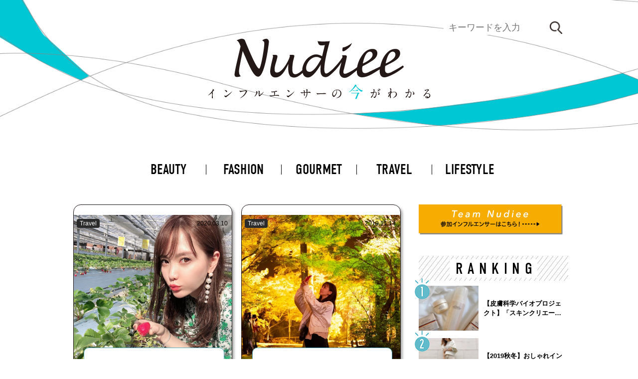

--- FILE ---
content_type: text/html; charset=UTF-8
request_url: https://nudiee.jp/tag/tabippo/
body_size: 17332
content:
<!DOCTYPE html>
<html lang="ja">
<head>
<!-- Global site tag (gtag.js) - Google Analytics -->
<script async src="https://www.googletagmanager.com/gtag/js?id=UA-146925316-1"></script>
<script>
  window.dataLayer = window.dataLayer || [];
  function gtag(){dataLayer.push(arguments);}
  gtag('js', new Date());

  gtag('config', 'UA-146925316-1');
</script>
<!-- End Google Tag Manager -->
<meta charset="UTF-8">
<!--<title>
Nudiee</title>-->
<meta name="viewport" content="width=device-width, initial-scale=1">
<!--	-->
<link rel="stylesheet" href="https://nudiee.jp/wp_nudieefa887e/wp-content/themes/nudiee/css/nudiee.css">
<link rel="stylesheet" href="https://nudiee.jp/wp_nudieefa887e/wp-content/themes/nudiee/css/nudiees.css">
<link rel="stylesheet" href="https://nudiee.jp/wp_nudieefa887e/wp-content/themes/nudiee/css/reset.css">
<link rel="stylesheet" href="https://nudiee.jp/wp_nudieefa887e/wp-content/themes/nudiee/style.css">
<link href="https://use.fontawesome.com/releases/v5.6.1/css/all.css" rel="stylesheet">
<link rel="stylesheet" href="https://use.typekit.net/gbo4ruo.css">
<link href="https://fonts.googleapis.com/css?family=Sawarabi+Gothic" rel="stylesheet">
<meta name='robots' content='index, follow, max-image-preview:large, max-snippet:-1, max-video-preview:-1' />

	<!-- This site is optimized with the Yoast SEO plugin v19.14 - https://yoast.com/wordpress/plugins/seo/ -->
	<title>tabippo アーカイブ | Nudiee</title>
	<link rel="canonical" href="https://nudiee.jp/tag/tabippo/" />
	<meta property="og:locale" content="ja_JP" />
	<meta property="og:type" content="article" />
	<meta property="og:title" content="tabippo アーカイブ | Nudiee" />
	<meta property="og:url" content="https://nudiee.jp/tag/tabippo/" />
	<meta property="og:site_name" content="Nudiee" />
	<meta name="twitter:card" content="summary_large_image" />
	<meta name="twitter:site" content="@Nudiee_official" />
	<script type="application/ld+json" class="yoast-schema-graph">{"@context":"https://schema.org","@graph":[{"@type":"CollectionPage","@id":"https://nudiee.jp/tag/tabippo/","url":"https://nudiee.jp/tag/tabippo/","name":"tabippo アーカイブ | Nudiee","isPartOf":{"@id":"https://nudiee.jp/#website"},"primaryImageOfPage":{"@id":"https://nudiee.jp/tag/tabippo/#primaryimage"},"image":{"@id":"https://nudiee.jp/tag/tabippo/#primaryimage"},"thumbnailUrl":"https://nudiee.jp/wp_nudieefa887e/wp-content/uploads/2020/03/img_1583811295.jpg","breadcrumb":{"@id":"https://nudiee.jp/tag/tabippo/#breadcrumb"},"inLanguage":"ja"},{"@type":"ImageObject","inLanguage":"ja","@id":"https://nudiee.jp/tag/tabippo/#primaryimage","url":"https://nudiee.jp/wp_nudieefa887e/wp-content/uploads/2020/03/img_1583811295.jpg","contentUrl":"https://nudiee.jp/wp_nudieefa887e/wp-content/uploads/2020/03/img_1583811295.jpg","width":1080,"height":1080},{"@type":"BreadcrumbList","@id":"https://nudiee.jp/tag/tabippo/#breadcrumb","itemListElement":[{"@type":"ListItem","position":1,"name":"ホーム","item":"https://nudiee.jp/"},{"@type":"ListItem","position":2,"name":"tabippo"}]},{"@type":"WebSite","@id":"https://nudiee.jp/#website","url":"https://nudiee.jp/","name":"Nudiee","description":"100万フォロワーに浸透する、インフルエンサー発NEWSメディア","potentialAction":[{"@type":"SearchAction","target":{"@type":"EntryPoint","urlTemplate":"https://nudiee.jp/?s={search_term_string}"},"query-input":"required name=search_term_string"}],"inLanguage":"ja"}]}</script>
	<!-- / Yoast SEO plugin. -->


<link rel="alternate" type="application/rss+xml" title="Nudiee &raquo; tabippo タグのフィード" href="https://nudiee.jp/tag/tabippo/feed/" />
<script type="text/javascript">
window._wpemojiSettings = {"baseUrl":"https:\/\/s.w.org\/images\/core\/emoji\/14.0.0\/72x72\/","ext":".png","svgUrl":"https:\/\/s.w.org\/images\/core\/emoji\/14.0.0\/svg\/","svgExt":".svg","source":{"concatemoji":"https:\/\/nudiee.jp\/wp_nudieefa887e\/wp-includes\/js\/wp-emoji-release.min.js?ver=6.2.8"}};
/*! This file is auto-generated */
!function(e,a,t){var n,r,o,i=a.createElement("canvas"),p=i.getContext&&i.getContext("2d");function s(e,t){p.clearRect(0,0,i.width,i.height),p.fillText(e,0,0);e=i.toDataURL();return p.clearRect(0,0,i.width,i.height),p.fillText(t,0,0),e===i.toDataURL()}function c(e){var t=a.createElement("script");t.src=e,t.defer=t.type="text/javascript",a.getElementsByTagName("head")[0].appendChild(t)}for(o=Array("flag","emoji"),t.supports={everything:!0,everythingExceptFlag:!0},r=0;r<o.length;r++)t.supports[o[r]]=function(e){if(p&&p.fillText)switch(p.textBaseline="top",p.font="600 32px Arial",e){case"flag":return s("\ud83c\udff3\ufe0f\u200d\u26a7\ufe0f","\ud83c\udff3\ufe0f\u200b\u26a7\ufe0f")?!1:!s("\ud83c\uddfa\ud83c\uddf3","\ud83c\uddfa\u200b\ud83c\uddf3")&&!s("\ud83c\udff4\udb40\udc67\udb40\udc62\udb40\udc65\udb40\udc6e\udb40\udc67\udb40\udc7f","\ud83c\udff4\u200b\udb40\udc67\u200b\udb40\udc62\u200b\udb40\udc65\u200b\udb40\udc6e\u200b\udb40\udc67\u200b\udb40\udc7f");case"emoji":return!s("\ud83e\udef1\ud83c\udffb\u200d\ud83e\udef2\ud83c\udfff","\ud83e\udef1\ud83c\udffb\u200b\ud83e\udef2\ud83c\udfff")}return!1}(o[r]),t.supports.everything=t.supports.everything&&t.supports[o[r]],"flag"!==o[r]&&(t.supports.everythingExceptFlag=t.supports.everythingExceptFlag&&t.supports[o[r]]);t.supports.everythingExceptFlag=t.supports.everythingExceptFlag&&!t.supports.flag,t.DOMReady=!1,t.readyCallback=function(){t.DOMReady=!0},t.supports.everything||(n=function(){t.readyCallback()},a.addEventListener?(a.addEventListener("DOMContentLoaded",n,!1),e.addEventListener("load",n,!1)):(e.attachEvent("onload",n),a.attachEvent("onreadystatechange",function(){"complete"===a.readyState&&t.readyCallback()})),(e=t.source||{}).concatemoji?c(e.concatemoji):e.wpemoji&&e.twemoji&&(c(e.twemoji),c(e.wpemoji)))}(window,document,window._wpemojiSettings);
</script>
<style type="text/css">
img.wp-smiley,
img.emoji {
	display: inline !important;
	border: none !important;
	box-shadow: none !important;
	height: 1em !important;
	width: 1em !important;
	margin: 0 0.07em !important;
	vertical-align: -0.1em !important;
	background: none !important;
	padding: 0 !important;
}
</style>
	<link rel='stylesheet' id='wp-block-library-css' href='https://nudiee.jp/wp_nudieefa887e/wp-includes/css/dist/block-library/style.min.css?ver=6.2.8' type='text/css' media='all' />
<link rel='stylesheet' id='classic-theme-styles-css' href='https://nudiee.jp/wp_nudieefa887e/wp-includes/css/classic-themes.min.css?ver=6.2.8' type='text/css' media='all' />
<style id='global-styles-inline-css' type='text/css'>
body{--wp--preset--color--black: #000000;--wp--preset--color--cyan-bluish-gray: #abb8c3;--wp--preset--color--white: #ffffff;--wp--preset--color--pale-pink: #f78da7;--wp--preset--color--vivid-red: #cf2e2e;--wp--preset--color--luminous-vivid-orange: #ff6900;--wp--preset--color--luminous-vivid-amber: #fcb900;--wp--preset--color--light-green-cyan: #7bdcb5;--wp--preset--color--vivid-green-cyan: #00d084;--wp--preset--color--pale-cyan-blue: #8ed1fc;--wp--preset--color--vivid-cyan-blue: #0693e3;--wp--preset--color--vivid-purple: #9b51e0;--wp--preset--gradient--vivid-cyan-blue-to-vivid-purple: linear-gradient(135deg,rgba(6,147,227,1) 0%,rgb(155,81,224) 100%);--wp--preset--gradient--light-green-cyan-to-vivid-green-cyan: linear-gradient(135deg,rgb(122,220,180) 0%,rgb(0,208,130) 100%);--wp--preset--gradient--luminous-vivid-amber-to-luminous-vivid-orange: linear-gradient(135deg,rgba(252,185,0,1) 0%,rgba(255,105,0,1) 100%);--wp--preset--gradient--luminous-vivid-orange-to-vivid-red: linear-gradient(135deg,rgba(255,105,0,1) 0%,rgb(207,46,46) 100%);--wp--preset--gradient--very-light-gray-to-cyan-bluish-gray: linear-gradient(135deg,rgb(238,238,238) 0%,rgb(169,184,195) 100%);--wp--preset--gradient--cool-to-warm-spectrum: linear-gradient(135deg,rgb(74,234,220) 0%,rgb(151,120,209) 20%,rgb(207,42,186) 40%,rgb(238,44,130) 60%,rgb(251,105,98) 80%,rgb(254,248,76) 100%);--wp--preset--gradient--blush-light-purple: linear-gradient(135deg,rgb(255,206,236) 0%,rgb(152,150,240) 100%);--wp--preset--gradient--blush-bordeaux: linear-gradient(135deg,rgb(254,205,165) 0%,rgb(254,45,45) 50%,rgb(107,0,62) 100%);--wp--preset--gradient--luminous-dusk: linear-gradient(135deg,rgb(255,203,112) 0%,rgb(199,81,192) 50%,rgb(65,88,208) 100%);--wp--preset--gradient--pale-ocean: linear-gradient(135deg,rgb(255,245,203) 0%,rgb(182,227,212) 50%,rgb(51,167,181) 100%);--wp--preset--gradient--electric-grass: linear-gradient(135deg,rgb(202,248,128) 0%,rgb(113,206,126) 100%);--wp--preset--gradient--midnight: linear-gradient(135deg,rgb(2,3,129) 0%,rgb(40,116,252) 100%);--wp--preset--duotone--dark-grayscale: url('#wp-duotone-dark-grayscale');--wp--preset--duotone--grayscale: url('#wp-duotone-grayscale');--wp--preset--duotone--purple-yellow: url('#wp-duotone-purple-yellow');--wp--preset--duotone--blue-red: url('#wp-duotone-blue-red');--wp--preset--duotone--midnight: url('#wp-duotone-midnight');--wp--preset--duotone--magenta-yellow: url('#wp-duotone-magenta-yellow');--wp--preset--duotone--purple-green: url('#wp-duotone-purple-green');--wp--preset--duotone--blue-orange: url('#wp-duotone-blue-orange');--wp--preset--font-size--small: 13px;--wp--preset--font-size--medium: 20px;--wp--preset--font-size--large: 36px;--wp--preset--font-size--x-large: 42px;--wp--preset--spacing--20: 0.44rem;--wp--preset--spacing--30: 0.67rem;--wp--preset--spacing--40: 1rem;--wp--preset--spacing--50: 1.5rem;--wp--preset--spacing--60: 2.25rem;--wp--preset--spacing--70: 3.38rem;--wp--preset--spacing--80: 5.06rem;--wp--preset--shadow--natural: 6px 6px 9px rgba(0, 0, 0, 0.2);--wp--preset--shadow--deep: 12px 12px 50px rgba(0, 0, 0, 0.4);--wp--preset--shadow--sharp: 6px 6px 0px rgba(0, 0, 0, 0.2);--wp--preset--shadow--outlined: 6px 6px 0px -3px rgba(255, 255, 255, 1), 6px 6px rgba(0, 0, 0, 1);--wp--preset--shadow--crisp: 6px 6px 0px rgba(0, 0, 0, 1);}:where(.is-layout-flex){gap: 0.5em;}body .is-layout-flow > .alignleft{float: left;margin-inline-start: 0;margin-inline-end: 2em;}body .is-layout-flow > .alignright{float: right;margin-inline-start: 2em;margin-inline-end: 0;}body .is-layout-flow > .aligncenter{margin-left: auto !important;margin-right: auto !important;}body .is-layout-constrained > .alignleft{float: left;margin-inline-start: 0;margin-inline-end: 2em;}body .is-layout-constrained > .alignright{float: right;margin-inline-start: 2em;margin-inline-end: 0;}body .is-layout-constrained > .aligncenter{margin-left: auto !important;margin-right: auto !important;}body .is-layout-constrained > :where(:not(.alignleft):not(.alignright):not(.alignfull)){max-width: var(--wp--style--global--content-size);margin-left: auto !important;margin-right: auto !important;}body .is-layout-constrained > .alignwide{max-width: var(--wp--style--global--wide-size);}body .is-layout-flex{display: flex;}body .is-layout-flex{flex-wrap: wrap;align-items: center;}body .is-layout-flex > *{margin: 0;}:where(.wp-block-columns.is-layout-flex){gap: 2em;}.has-black-color{color: var(--wp--preset--color--black) !important;}.has-cyan-bluish-gray-color{color: var(--wp--preset--color--cyan-bluish-gray) !important;}.has-white-color{color: var(--wp--preset--color--white) !important;}.has-pale-pink-color{color: var(--wp--preset--color--pale-pink) !important;}.has-vivid-red-color{color: var(--wp--preset--color--vivid-red) !important;}.has-luminous-vivid-orange-color{color: var(--wp--preset--color--luminous-vivid-orange) !important;}.has-luminous-vivid-amber-color{color: var(--wp--preset--color--luminous-vivid-amber) !important;}.has-light-green-cyan-color{color: var(--wp--preset--color--light-green-cyan) !important;}.has-vivid-green-cyan-color{color: var(--wp--preset--color--vivid-green-cyan) !important;}.has-pale-cyan-blue-color{color: var(--wp--preset--color--pale-cyan-blue) !important;}.has-vivid-cyan-blue-color{color: var(--wp--preset--color--vivid-cyan-blue) !important;}.has-vivid-purple-color{color: var(--wp--preset--color--vivid-purple) !important;}.has-black-background-color{background-color: var(--wp--preset--color--black) !important;}.has-cyan-bluish-gray-background-color{background-color: var(--wp--preset--color--cyan-bluish-gray) !important;}.has-white-background-color{background-color: var(--wp--preset--color--white) !important;}.has-pale-pink-background-color{background-color: var(--wp--preset--color--pale-pink) !important;}.has-vivid-red-background-color{background-color: var(--wp--preset--color--vivid-red) !important;}.has-luminous-vivid-orange-background-color{background-color: var(--wp--preset--color--luminous-vivid-orange) !important;}.has-luminous-vivid-amber-background-color{background-color: var(--wp--preset--color--luminous-vivid-amber) !important;}.has-light-green-cyan-background-color{background-color: var(--wp--preset--color--light-green-cyan) !important;}.has-vivid-green-cyan-background-color{background-color: var(--wp--preset--color--vivid-green-cyan) !important;}.has-pale-cyan-blue-background-color{background-color: var(--wp--preset--color--pale-cyan-blue) !important;}.has-vivid-cyan-blue-background-color{background-color: var(--wp--preset--color--vivid-cyan-blue) !important;}.has-vivid-purple-background-color{background-color: var(--wp--preset--color--vivid-purple) !important;}.has-black-border-color{border-color: var(--wp--preset--color--black) !important;}.has-cyan-bluish-gray-border-color{border-color: var(--wp--preset--color--cyan-bluish-gray) !important;}.has-white-border-color{border-color: var(--wp--preset--color--white) !important;}.has-pale-pink-border-color{border-color: var(--wp--preset--color--pale-pink) !important;}.has-vivid-red-border-color{border-color: var(--wp--preset--color--vivid-red) !important;}.has-luminous-vivid-orange-border-color{border-color: var(--wp--preset--color--luminous-vivid-orange) !important;}.has-luminous-vivid-amber-border-color{border-color: var(--wp--preset--color--luminous-vivid-amber) !important;}.has-light-green-cyan-border-color{border-color: var(--wp--preset--color--light-green-cyan) !important;}.has-vivid-green-cyan-border-color{border-color: var(--wp--preset--color--vivid-green-cyan) !important;}.has-pale-cyan-blue-border-color{border-color: var(--wp--preset--color--pale-cyan-blue) !important;}.has-vivid-cyan-blue-border-color{border-color: var(--wp--preset--color--vivid-cyan-blue) !important;}.has-vivid-purple-border-color{border-color: var(--wp--preset--color--vivid-purple) !important;}.has-vivid-cyan-blue-to-vivid-purple-gradient-background{background: var(--wp--preset--gradient--vivid-cyan-blue-to-vivid-purple) !important;}.has-light-green-cyan-to-vivid-green-cyan-gradient-background{background: var(--wp--preset--gradient--light-green-cyan-to-vivid-green-cyan) !important;}.has-luminous-vivid-amber-to-luminous-vivid-orange-gradient-background{background: var(--wp--preset--gradient--luminous-vivid-amber-to-luminous-vivid-orange) !important;}.has-luminous-vivid-orange-to-vivid-red-gradient-background{background: var(--wp--preset--gradient--luminous-vivid-orange-to-vivid-red) !important;}.has-very-light-gray-to-cyan-bluish-gray-gradient-background{background: var(--wp--preset--gradient--very-light-gray-to-cyan-bluish-gray) !important;}.has-cool-to-warm-spectrum-gradient-background{background: var(--wp--preset--gradient--cool-to-warm-spectrum) !important;}.has-blush-light-purple-gradient-background{background: var(--wp--preset--gradient--blush-light-purple) !important;}.has-blush-bordeaux-gradient-background{background: var(--wp--preset--gradient--blush-bordeaux) !important;}.has-luminous-dusk-gradient-background{background: var(--wp--preset--gradient--luminous-dusk) !important;}.has-pale-ocean-gradient-background{background: var(--wp--preset--gradient--pale-ocean) !important;}.has-electric-grass-gradient-background{background: var(--wp--preset--gradient--electric-grass) !important;}.has-midnight-gradient-background{background: var(--wp--preset--gradient--midnight) !important;}.has-small-font-size{font-size: var(--wp--preset--font-size--small) !important;}.has-medium-font-size{font-size: var(--wp--preset--font-size--medium) !important;}.has-large-font-size{font-size: var(--wp--preset--font-size--large) !important;}.has-x-large-font-size{font-size: var(--wp--preset--font-size--x-large) !important;}
.wp-block-navigation a:where(:not(.wp-element-button)){color: inherit;}
:where(.wp-block-columns.is-layout-flex){gap: 2em;}
.wp-block-pullquote{font-size: 1.5em;line-height: 1.6;}
</style>
<link rel='stylesheet' id='contact-form-7-css' href='https://nudiee.jp/wp_nudieefa887e/wp-content/plugins/contact-form-7/includes/css/styles.css?ver=5.8.5' type='text/css' media='all' />
<link rel="https://api.w.org/" href="https://nudiee.jp/wp-json/" /><link rel="alternate" type="application/json" href="https://nudiee.jp/wp-json/wp/v2/tags/1982" /><link rel="EditURI" type="application/rsd+xml" title="RSD" href="https://nudiee.jp/wp_nudieefa887e/xmlrpc.php?rsd" />
<link rel="wlwmanifest" type="application/wlwmanifest+xml" href="https://nudiee.jp/wp_nudieefa887e/wp-includes/wlwmanifest.xml" />
<meta name="generator" content="WordPress 6.2.8" />
<link rel="icon" href="https://nudiee.jp/wp_nudieefa887e/wp-content/uploads/2019/09/cropped-logo_BLUE-32x32.png" sizes="32x32" />
<link rel="icon" href="https://nudiee.jp/wp_nudieefa887e/wp-content/uploads/2019/09/cropped-logo_BLUE-192x192.png" sizes="192x192" />
<link rel="apple-touch-icon" href="https://nudiee.jp/wp_nudieefa887e/wp-content/uploads/2019/09/cropped-logo_BLUE-180x180.png" />
<meta name="msapplication-TileImage" content="https://nudiee.jp/wp_nudieefa887e/wp-content/uploads/2019/09/cropped-logo_BLUE-270x270.png" />
		<style type="text/css" id="wp-custom-css">
			 a.detailUrl{
   display:block;
   padding:20px;
   margin:0 auto;
   color:#000000;/* 文字色 */
   text-align:center;
   font-size:20px;
   font-weight: bold;
   border-radius: 0px;   
   text-decoration: none;
   width: auto;
   border: 3px solid #e6b422;/*枠*/
}
/* マウスオーバー時 */
a.detailUrl:hover{
   color:#ffffff!important;
   background: #e6b422;/* 反転背景色 */
}


.cmn_article_cnt .box11{
    padding: 0.5em 1em;
    margin: 2em 0;
    color: #5d627b;
    background: white;
    border-top: solid 5px #5d627b;
    box-shadow: 0 3px 5px rgba(0, 0, 0, 0.22);
word-break: break-all;
}
.cmn_article_cnt .box11 p {
    margin: 0; 
    padding: 0;
word-break: break-all;
}

.google-auto-placed {
    margin-top: 1em!important;
    margin-bottom: 1em!important;
}		</style>
		</head>
<body>
<!-- >>> analytics >>> -->
<script>
  (function(i,s,o,g,r,a,m){i['GoogleAnalyticsObject']=r;i[r]=i[r]||function(){
  (i[r].q=i[r].q||[]).push(arguments)},i[r].l=1*new Date();a=s.createElement(o),
  m=s.getElementsByTagName(o)[0];a.async=1;a.src=g;m.parentNode.insertBefore(a,m)
  })(window,document,'script','https://www.google-analytics.com/analytics.js','ga');

  ga('create', 'UA-105182876-1', 'auto');
  ga('send', 'pageview');

</script><!-- <<< analytics <<< --> 
<!-- >>> header >>> -->
<header id="header">
	<div class="header_inr">
		<h1><a href="https://nudiee.jp/" class="header_logo">
			<svg xmlns="http://www.w3.org/2000/svg" viewBox="0 0 173 49">
<g>
	<path class="st0" d="M76.967,19.586c-0.161,0.403-0.288,0.802-0.366,1.189c-0.054,0.266-0.088,0.527-0.103,0.78
		c0.015-0.253,0.05-0.513,0.103-0.779C76.679,20.388,76.806,19.989,76.967,19.586z"/>
	<path class="st0" d="M87.83,16.238L87.83,16.238c-0.021,0.031-0.061,0.09-0.119,0.175C87.769,16.328,87.809,16.268,87.83,16.238z"
		/>
	<path class="st0" d="M76.859,23.57c-0.207-0.416-0.32-0.902-0.353-1.429C76.538,22.668,76.652,23.155,76.859,23.57
		c0.28,0.562,0.721,0.895,1.299,1.066C77.579,24.465,77.139,24.132,76.859,23.57z"/>
	<path class="st1" d="M105.207,10.754c0.698,0,2.031-0.824,4.005-2.473c1.3-1.08,2.207-2.42,2.718-4.023
		c-0.824,0.779-1.965,1.543-3.422,2.293c-1.457,0.749-2.575,1.141-3.353,1.177l-0.244-0.019c-0.267,0.65-0.401,1.38-0.401,2.193
		C104.51,10.47,104.742,10.754,105.207,10.754z"/>
	<path class="st1" d="M110.504,26.596c-3.815,1.954-6.465,3.015-4.553-2.797c0.377-1.529,2.029-8.427,2.029-8.894
		c0-0.751-0.485-1.126-1.456-1.126l-2.257,0.016c0.205,0.381,0.31,0.736,0.31,1.062c0,0.163-0.039,0.44-0.117,0.831l-0.014-0.041
		c-1.624,2.684-4.472,5.964-6.908,8.418c-2.438,2.454-4.133,3.546-5.141,3.825c-5.23,1.444,2.483-25.064,2.483-25.064
		c-0.782,0.369-8.67,0.535-9.455,0c0.273,1.249,0.631,2.257,1.08,2.712c0.447,0.455,1.15,0.683,2.109,0.683
		c0.633,0,1.429-0.099,2.389-0.296l-2.091,8.644c-1.92-1.036-3.436-1.507-5.212-1.388c-2.709,0.18-6.179,2.513-7.912,5.325
		c-1.719,2.794-2.223,5.109-2.2,6.895c0.002,0.2,0.016,0.388,0.03,0.575c-0.014-0.187-0.028-0.375-0.03-0.575
		c-2.188,2.099-3.96,3.018-5.311,3.063c-2.437,0.08-2.346-2.547-2.346-4.941c0-1.567,0.5-4.713,0.5-4.713
		c0.066-0.316,0.891-3.57,0.939-3.749l0.017-0.031c0.087-0.273,0.13-0.479,0.13-0.621c0-0.223-0.07-0.404-0.209-0.542
		c-0.225-0.23-0.637-0.345-1.237-0.345c-0.621,0-2.201-0.019-2.233,0.046c0.131,0.218,0.156,0.765,0.156,0.982
		c0,1.557-5.645,13.353-10.365,12.627c-2.957-0.37-0.319-7.815-0.123-8.479c0.633-2.22,0.95-3.564,0.95-4.032
		c0-0.377-0.123-0.659-0.368-0.847c-0.243-0.189-0.608-0.284-1.096-0.284l-2.258,0.016c0.208,0.381,0.311,0.736,0.311,1.062
		c0,0.327-0.158,1.111-0.475,2.354c-1.155,4.598-1.733,7.758-1.733,9.481c0,1.34,0.37,2.43,1.112,3.269
		c0.186,0.21,0.385,0.394,0.599,0.551c0.642,0.475,1.409,0.713,2.303,0.713c1.473,0,3.216-0.46,5.069-2.401
		c1.852-1.939,3.448-4.967,4.95-8.069c-0.086,1.222-0.129,2.239-0.129,3.052c0,2.913,0.443,5.18,1.493,6.353
		c0,0-0.031,0.092,0.577,0.496c0.611,0.404,1.547,0.647,2.543,0.647c1.951,0,4.119-1.42,6.524-3.579
		c0.035,0.123,0.069,0.248,0.106,0.361c0.25,0.753,0.56,1.286,0.759,1.582c0.686,1.019,2.056,1.588,3.222,1.587
		c3.753-0.003,8.179-6.971,9.88-10.037c-0.043,0.363-0.194,3.213-0.194,4.675c0,3.534,1.708,5.111,3.911,5.111
		c1.734,0,3.233-1.207,6.138-4.011c2.368-2.282,4.409-4.819,6.136-7.6c-0.499,2.127-1.253,5.163-1.253,5.163
		c-0.232,1.138-0.347,1.969-0.347,2.491c0,1.381,0.396,2.497,1.192,3.344c0.795,0.847,1.846,1.239,3.144,1.153
		c3.644-0.243,8.113-5.848,12.677-8.147c0.962-0.484,2.235-2.625,1.162-2.528c-2.123,0.191-4.027,0.952-3.768,1.784
		C116.645,22.409,114.319,24.642,110.504,26.596z M121.38,25.227 M73.588,25.401c0.002,0.219,0.014,0.405,0.03,0.575
		C73.602,25.806,73.59,25.62,73.588,25.401z M88.312,16.559c-0.02,0.031-0.061,0.09-0.119,0.175
		c-0.877,1.271-5.786,11.258-9.727,9.767c-1.598-0.107-3.157-2.798-0.434-7.29C79.242,17.214,83.504,12.805,88.312,16.559
		L88.312,16.559L88.312,16.559z"/>
	<path class="st1" d="M45.771,1.066c-0.915,0-1.937,0.405-3.072,1.214c0.688,0.457,1.305,0.77,1.535,1.565
		c0.733,0.489-2.46,20.454-3.905,20.339C37.82,23.984,29.68,2.873,29.293,2.15c-0.388-0.722-1.602-1.331-2.998-1.084
		c-0.455,0.08-1.585,0.411-3.366,1.232c1.03,0.37,1.886,1.475,2.569,3.315l0.503,1.353l-2.585,11.071
		c-1.377,5.911-2.065,9.685-2.065,10.818c0,1.192,0.648,1.788,1.943,1.788c0.868,0,1.828-0.202,2.881-0.607
		c-0.914-0.648-1.371-2.027-1.371-3.635c0-1.076,0.208-2.666,0.625-4.772l2.204-11.106l0.572,1.249
		c0.277,0.613,0.803,1.823,1.579,3.628c2.383,5.587,4.289,9.483,5.718,11.687c1.428,2.203,2.767,3.305,4.017,3.305
		c5.212,0,8.049-24.4,8.31-26.312C48.09,2.17,47.073,1.066,45.771,1.066z"/>
	<path class="st1" d="M143.891,18.829c1.956-1.146,3.314-2.251,4.072-3.313s1.138-2.141,1.138-3.237
		c0-1.045-0.316-1.867-0.949-2.466c-0.632-0.598-1.547-0.898-2.744-0.898c-3.424,0-6.365,2.032-8.827,6.095
		c-1.443,2.353-2.339,5.108-2.832,7.475c-0.832,0.476-8.347,4.067-9.459,4.589c-0.827,0.388-1.585,0.582-2.277,0.582
		c-0.725,0-1.277-0.236-1.656-0.708c-0.379-0.472-0.569-1.306-0.569-2.504c0-0.826,0.076-1.241,0.228-2.152
		c3.203-1.45,5.294-2.906,6.272-3.463c1.956-1.146,3.313-2.251,4.072-3.313c0.759-1.062,1.138-2.141,1.138-3.237
		c0-1.045-0.316-1.867-0.949-2.466c-0.632-0.598-1.547-0.898-2.744-0.898c-3.423,0-6.365,2.032-8.827,6.095
		c-2.192,3.575-3.288,7.166-3.288,10.774c0,1.787,0.045,4.703,3.693,5.109c5.134,0.133,10.604-4.274,13.945-6.163
		c-0.021,0.351-0.034,0.703-0.034,1.054c0,1.787,0.316,3.085,0.948,3.895c0.632,0.809,1.547,1.214,2.744,1.214
		c2.95,0,10.866-4.123,14.997-8.052l-0.835-1.112c-2.142,1.602-8.144,4.823-9.256,5.346c-0.826,0.388-1.586,0.582-2.277,0.582
		c-0.725,0-1.277-0.236-1.656-0.708c-0.379-0.472-0.569-1.306-0.569-2.504c0-0.717,0.061-1.469,0.175-2.251
		C138.13,21.836,143.09,19.285,143.891,18.829z M121.964,14.555c0.54-1.265,1.205-2.209,1.998-2.833
		c0.59-0.472,1.197-0.708,1.821-0.708c0.607,0,1.1,0.215,1.48,0.645c0.379,0.43,0.569,1.008,0.569,1.733
		c0,0.961-0.464,1.931-1.391,2.908c-1.366,1.4-3.406,2.706-6.121,3.92C120.64,18.298,121.188,16.41,121.964,14.555z M139.567,14.555
		c0.54-1.265,1.205-2.209,1.999-2.833c0.59-0.472,1.197-0.708,1.82-0.708c0.607,0,1.101,0.215,1.48,0.645
		c0.379,0.43,0.569,1.008,0.569,1.733c0,0.961-0.465,1.931-1.391,2.908c-1.366,1.4-3.406,2.706-6.121,3.92
		C138.243,18.298,138.791,16.41,139.567,14.555z"/>
</g>
<path class="st1" d="M4.32,42.576c0.359,0.221,0.396,0.258,0.396,0.341c0,0.056-0.102,0.313-0.11,0.369
	c-0.037,0.166-0.056,0.359-0.056,1.631c0,0.249,0.009,0.747,0.027,1.106c0.01,0.111,0.064,0.646,0.064,0.765
	c0,0.092,0,0.405-0.221,0.405c-0.258,0-0.571-0.396-0.571-0.645c0-0.092,0.092-0.498,0.101-0.59
	c0.056-0.498,0.093-1.207,0.093-1.696c0-0.332,0-1.299-0.24-1.299c-0.046,0-0.082,0.037-0.156,0.11
	c-0.903,0.866-2.451,1.76-2.617,1.76c-0.028,0-0.046-0.018-0.046-0.055c0-0.027,0.009-0.046,0.027-0.064
	c0.239-0.212,0.498-0.424,0.646-0.553c2.175-1.862,2.894-3.429,2.894-3.687c0-0.092-0.027-0.175-0.074-0.258
	c-0.009-0.019-0.064-0.129-0.064-0.147c0-0.037,0.047-0.074,0.093-0.074c0.138,0,1.068,0.387,1.068,0.737
	c0,0.092-0.046,0.157-0.082,0.185c-0.249,0.203-0.286,0.258-0.627,0.755c-0.157,0.221-0.452,0.553-0.627,0.774
	C4.237,42.502,4.265,42.539,4.32,42.576z"/>
<path class="st1" d="M15.992,45.332c-0.239,0.175-0.709,0.525-0.902,0.755c-0.176,0.212-0.194,0.23-0.332,0.23
	c-0.498,0-1.18-0.59-1.18-0.958c0-0.064,0.009-0.488,0.092-0.488c0.037,0,0.24,0.157,0.276,0.175
	c0.12,0.073,0.424,0.212,0.627,0.212c0.451,0,2.894-1.631,4.424-3.143c0.147-0.147,0.405-0.405,0.424-0.405s0.046,0.027,0.046,0.046
	C19.467,41.838,18.389,43.562,15.992,45.332z M15.237,42.299c-0.249,0-0.342-0.147-0.646-0.608c-0.313-0.47-0.581-0.608-0.839-0.756
	c-0.037-0.018-0.083-0.046-0.083-0.083c0-0.037,0.074-0.083,0.203-0.083c0.986,0,1.76,0.525,1.76,1.069
	C15.633,42.115,15.477,42.299,15.237,42.299z"/>
<path class="st1" d="M25.352,41.193c0.212,0.101,0.571,0.203,0.765,0.203c0.378,0,3.078-0.267,3.475-0.442
	c0.286-0.129,0.323-0.147,0.388-0.147c0.202,0,0.35,0.129,0.636,0.378c0.415,0.369,0.47,0.47,0.47,0.599
	c0,0.12-0.046,0.166-0.212,0.332c-0.147,0.138-0.185,0.212-0.359,0.581c-1.447,3.005-4.663,4.295-4.756,4.295
	c-0.046,0-0.064-0.037-0.064-0.055c0-0.037,0.028-0.055,0.12-0.12c1.604-1.125,2.903-2.341,3.641-3.65
	c0.451-0.792,0.626-1.465,0.626-1.558c0-0.157-0.156-0.166-0.202-0.166c-0.102,0-2.783,0.452-3.318,0.664
	c-0.073,0.037-0.405,0.203-0.479,0.203c-0.12,0-0.185,0-0.664-0.442c-0.175-0.157-0.268-0.249-0.268-0.516
	c0-0.074,0.01-0.12,0.028-0.212C25.223,41.138,25.278,41.166,25.352,41.193z"/>
<path class="st1" d="M38.452,43.986c-0.553,1.198-1.521,1.751-1.705,1.751c-0.037,0-0.046-0.028-0.046-0.046
	c0-0.074,0.295-0.396,0.368-0.489c1.014-1.392,1.115-2.396,1.115-2.7c0-0.24-0.009-0.341-0.156-0.792
	c-0.019-0.064-0.037-0.12-0.037-0.166c0-0.028,0.009-0.046,0.046-0.046c0.064,0,1.042,0.313,1.042,0.783
	C39.079,42.309,38.609,43.636,38.452,43.986z M39.945,44.843c0-0.046,0.046-0.286,0.055-0.332c0.028-0.175,0.037-0.903,0.037-1.134
	c0-1.125-0.11-1.502-0.175-1.732c-0.019-0.046-0.12-0.286-0.12-0.332c0-0.037,0.037-0.046,0.056-0.046
	c0.046,0,1.014,0.166,1.014,0.645c0,0.11-0.129,0.59-0.147,0.691c-0.037,0.249-0.074,1.364-0.074,1.668
	c0,0.12,0.01,0.304,0.176,0.304c0.276,0,1.124-0.608,2.009-1.502c0.156-0.157,0.94-0.986,0.977-0.986
	c0.019,0,0.037,0.018,0.037,0.037c0,0.074-0.534,1.217-2.147,2.636c-0.479,0.415-0.571,0.507-0.636,0.59
	c-0.156,0.175-0.239,0.24-0.304,0.249C40.434,45.645,39.945,45.101,39.945,44.843z"/>
<path class="st1" d="M49.737,41.829c0.138,0.046,0.553,0.092,0.774,0.092c0.276,0,1.446-0.111,2.304-0.369
	c0.083-0.019,0.434-0.193,0.516-0.193c0.286,0,0.903,0.193,0.903,0.47c0,0.175-0.258,0.185-0.479,0.193
	c-0.212,0.009-1.152,0.139-1.346,0.157c-0.037,0-0.139,0.019-0.139,0.102c0,0.046,0.037,0.092,0.083,0.138
	c0.222,0.23,0.249,0.258,0.249,0.332c0,0.055-0.064,0.295-0.074,0.341c-0.036,0.369-0.101,0.848-0.156,1.272
	c0,0.046-0.009,0.083-0.009,0.101c0,0.139,0.064,0.175,0.276,0.175c0.184,0,1.346-0.083,1.594-0.092
	c0.111-0.009,0.581-0.064,0.683-0.064c0.249,0,0.912,0.415,0.912,0.682c0,0.166-0.313,0.193-0.341,0.193
	c-0.074,0-0.47-0.11-0.581-0.138c-0.202-0.055-0.47-0.12-1.115-0.12c-1.234,0-2.82,0.147-3.99,0.47
	c-0.083,0.019-0.424,0.157-0.498,0.157c-0.036,0-0.939-0.396-0.939-0.848c0-0.037,0.019-0.064,0.064-0.064s0.23,0.046,0.267,0.055
	c0.185,0.037,0.498,0.083,0.802,0.083c0.525,0,2.139-0.23,2.203-0.258c0.185-0.083,0.185-0.599,0.185-1.06
	c0-1.088-0.074-1.327-0.332-1.327c-0.193,0-1.152,0.276-1.188,0.276c-0.093,0-0.461-0.249-0.6-0.415
	c-0.092-0.129-0.193-0.332-0.156-0.368C49.617,41.792,49.728,41.82,49.737,41.829z"/>
<path class="st1" d="M64.119,45.332c-0.239,0.175-0.71,0.525-0.903,0.755c-0.175,0.212-0.193,0.23-0.332,0.23
	c-0.497,0-1.18-0.59-1.18-0.958c0-0.064,0.01-0.488,0.093-0.488c0.036,0,0.239,0.157,0.276,0.175
	c0.119,0.073,0.424,0.212,0.627,0.212c0.451,0,2.894-1.631,4.424-3.143c0.147-0.147,0.405-0.405,0.424-0.405
	s0.046,0.027,0.046,0.046C67.594,41.838,66.516,43.562,64.119,45.332z M63.363,42.299c-0.249,0-0.341-0.147-0.646-0.608
	c-0.312-0.47-0.58-0.608-0.838-0.756c-0.037-0.018-0.083-0.046-0.083-0.083c0-0.037,0.073-0.083,0.202-0.083
	c0.986,0,1.761,0.525,1.761,1.069C63.76,42.115,63.603,42.299,63.363,42.299z"/>
<path class="st1" d="M72.658,42.474c0.138,0.019,0.673,0.083,0.792,0.083c0.185,0,0.986-0.055,1.152-0.055
	c0.175-0.009,0.276-0.037,0.276-0.258c0-0.277-0.056-0.793-0.203-1.023c-0.027-0.037-0.175-0.193-0.175-0.23
	c0-0.064,0.276-0.092,0.322-0.092c0.212,0,0.83,0.433,0.83,0.617c0,0.064-0.157,0.332-0.166,0.387
	c-0.046,0.102-0.037,0.24-0.037,0.332c0,0.138,0.093,0.193,0.222,0.193c0.239,0,0.82-0.037,1.051-0.055
	c0.202-0.019,0.202-0.175,0.202-0.268c0-0.313,0-1.271-0.064-1.502c-0.027-0.083-0.285-0.452-0.285-0.47
	c0-0.037,0.101-0.092,0.212-0.092c0.184,0,0.46,0.139,0.737,0.277c0.092,0.046,0.23,0.11,0.23,0.221
	c0,0.064-0.139,0.286-0.157,0.332c-0.092,0.212-0.092,0.784-0.092,1.032c0,0.295,0,0.387,0.221,0.387
	c0.046,0,0.405-0.028,0.627-0.102c0.304-0.11,0.332-0.12,0.461-0.12c0.461,0,1.271,0.157,1.271,0.608
	c0,0.193-0.166,0.267-0.295,0.267c-0.11,0-0.608-0.11-0.709-0.129c-0.313-0.046-1.235-0.064-1.254-0.064
	c-0.276,0-0.276,0.064-0.304,0.599c-0.037,0.876-0.139,1.936-0.978,2.968c-0.414,0.507-0.885,0.83-0.958,0.83
	c-0.028,0-0.056-0.019-0.056-0.055c0-0.009,0.461-0.599,0.534-0.719c0.729-1.079,0.895-2.111,0.895-3.3
	c0-0.295-0.147-0.295-0.276-0.295c-0.341,0-1.005,0.046-1.097,0.092c-0.12,0.064-0.12,0.102-0.12,0.498
	c0,0.203,0.056,1.097,0.056,1.272c0,0.442-0.047,0.608-0.176,0.608c-0.221,0-0.488-0.581-0.488-0.737
	c0-0.092,0.083-0.977,0.083-1.069c0-0.442-0.056-0.498-0.212-0.498c-0.11,0-0.654,0.083-1.18,0.221
	c-0.056,0.019-0.268,0.102-0.322,0.102c-0.111,0-0.913-0.406-0.913-0.765c0-0.055,0.037-0.083,0.064-0.083
	C72.428,42.419,72.621,42.465,72.658,42.474z"/>
<path class="st1" d="M91.012,43.092c0.056,0,0.157-0.009,0.203-0.009c0.562,0,0.645,0.341,0.645,0.406
	c0,0.258-0.377,0.286-0.765,0.286c-0.212,0-1.134-0.019-1.317-0.019c-1.272,0-3.383,0.12-3.604,0.166
	c-0.111,0.018-0.608,0.166-0.72,0.166c-0.396,0-0.82-0.571-0.82-0.885c0-0.055,0.028-0.11,0.074-0.11s0.268,0.102,0.313,0.11
	c0.156,0.046,0.534,0.083,1.124,0.083C86.45,43.285,89.666,43.166,91.012,43.092z"/>
<path class="st1" d="M100.278,40.861c0,0.028,0.019,0.064,0.019,0.102c0.037,0.295,0.093,0.59,0.093,0.995
	c0,0.618-0.139,1.475-0.949,2.701c-0.737,1.125-1.208,1.345-1.576,1.345c-0.608,0-1.152-0.949-1.152-2.073
	c0-0.489,0.102-1.419,1.023-2.351c1.17-1.198,2.405-1.198,2.939-1.198c0.839,0,1.226,0.166,1.484,0.295
	c0.995,0.488,1.604,1.475,1.604,2.682c0,1.198-0.691,2.673-2.322,3.244c-0.784,0.277-1.392,0.341-1.53,0.341
	c-0.037,0-0.092-0.009-0.092-0.064c0-0.028,0.018-0.037,0.248-0.129c0.959-0.377,2.959-1.17,2.959-3.465
	c0-0.359-0.037-2.553-2.553-2.553C100.288,40.732,100.278,40.806,100.278,40.861z M97.283,43.691c0,0.599,0.24,1.419,0.802,1.419
	c0.268,0,0.489-0.111,1.125-1.069c0.488-0.747,0.903-1.77,0.903-2.682c0-0.553-0.037-0.599-0.157-0.599
	C99.081,40.76,97.283,41.949,97.283,43.691z"/>
<path class="st2" d="M115.24,36.937c0.293,0.159,0.329,0.17,0.329,0.292c0,0.097-0.025,0.11-0.231,0.159
	c-0.036,0.012-0.036,0.061-0.036,0.085c0,0.183,1.46,2.374,4.261,3.482c0.157,0.061,0.974,0.304,0.974,0.365
	c0,0.085-0.414,0.146-0.488,0.171c-0.206,0.073-0.267,0.121-0.609,0.413c-0.036,0.037-0.157,0.146-0.243,0.146
	c-0.195,0-1.827-1.266-2.727-2.313c-0.804-0.938-0.913-1.12-1.316-1.802c-0.036-0.061-0.134-0.183-0.195-0.183
	c-0.072,0-0.195,0.17-0.475,0.511c-1.084,1.364-2.288,2.654-3.773,3.555c-0.208,0.122-0.841,0.511-0.998,0.511
	c-0.025,0-0.085-0.012-0.085-0.049c0-0.061,0.157-0.183,0.243-0.243c2.387-1.607,3.958-4.432,4.043-4.59
	c0.085-0.134,0.426-0.913,0.426-0.926C114.436,36.487,114.789,36.681,115.24,36.937z M115.824,42.951c0.134,0,0.244,0,0.452-0.061
	c0.085-0.025,0.475-0.292,0.571-0.292c0.11,0,0.779,0.621,0.779,0.742c0,0.134-0.195,0.195-0.292,0.219
	c-0.183,0.037-0.232,0.061-0.28,0.134c-0.062,0.085-1.072,2.63-1.169,2.885c-0.304,0.852-0.39,1.047-0.841,1.047
	c-0.243,0-0.511-0.121-0.511-0.377c0-0.085,0.061-0.219,0.316-0.755c0.28-0.597,1.254-2.666,1.254-3.032
	c0-0.195-0.182-0.195-0.377-0.195h-2.203c-0.293,0-1.121,0-1.534,0.037c-0.049,0-0.219,0.025-0.268,0.025
	c-0.036,0-0.061-0.025-0.098-0.074l-0.243-0.28c-0.049-0.061-0.049-0.061-0.049-0.085c0-0.025,0.025-0.025,0.036-0.025
	c0.085,0,0.45,0.037,0.535,0.037c0.353,0.012,0.987,0.048,1.681,0.048H115.824z M114.838,41.064c0.426,0,0.463-0.012,0.584-0.207
	c0.255-0.414,0.28-0.45,0.414-0.45c0.182,0,0.925,0.682,0.925,0.803c0,0.171-0.183,0.171-0.486,0.171h-2.18
	c-0.267,0-0.719,0-1.084,0.024c-0.048,0.012-0.231,0.037-0.267,0.037c-0.025,0-0.085-0.049-0.11-0.073l-0.232-0.28
	c-0.012-0.012-0.036-0.061-0.036-0.086c0-0.012,0-0.024,0.025-0.024c0.061,0,0.292,0.036,0.329,0.036
	c0.365,0.025,0.986,0.049,1.339,0.049H114.838z"/>
<g>
	<path class="st1" d="M126.283,42.474c0-0.037,0.037-0.074,0.083-0.074c0.027,0,0.507,0.129,0.608,0.129
		c0.268,0,1.529-0.268,1.548-0.277c0.157-0.11,0.166-1.041,0.166-1.087c0-0.24-0.019-0.516-0.23-0.783
		c-0.138-0.166-0.156-0.185-0.156-0.212c0-0.065,0.11-0.074,0.147-0.074c0.617,0,0.977,0.35,0.977,0.59
		c0,0.009-0.35,1.188-0.35,1.364c0,0.055,0.036,0.083,0.101,0.083c0.047,0,0.471-0.046,0.544-0.046c0.691,0,1.226,0.332,1.226,1.18
		c0,0.728-0.258,2.313-0.792,2.958c-0.258,0.304-0.627,0.562-0.94,0.562c-0.341,0-0.433-0.323-0.544-0.636
		c-0.019-0.064-0.119-0.276-0.119-0.304c0-0.028,0.019-0.046,0.046-0.046c0.037,0,0.202,0.055,0.23,0.064
		c0.193,0.046,0.378,0.065,0.47,0.065c0.268,0,0.608-0.129,0.876-1.125c0.101-0.369,0.285-1.115,0.285-1.604
		c0-0.645-0.368-0.691-0.636-0.691c-0.295,0-0.82,0.138-0.885,0.221c-0.037,0.046-0.046,0.083-0.139,0.396
		c-0.368,1.253-1.262,3.521-2.009,3.521c-0.203,0-0.295-0.129-0.295-0.295c0-0.194,0.064-0.268,0.617-0.875
		c0.249-0.277,0.637-0.701,1.134-2.083c0.037-0.092,0.129-0.369,0.129-0.433c0-0.028-0.009-0.074-0.064-0.074
		c-0.202,0-1.06,0.369-1.244,0.369C126.707,43.258,126.283,42.677,126.283,42.474z M132.68,44.428c-0.102,0-0.525-0.24-0.627-0.276
		c-0.064-0.019-0.295-0.028-0.295-0.065c0-0.055,0.304-0.212,0.359-0.258c0.341-0.258,0.378-0.286,0.378-0.535
		c0-0.157-0.064-0.755-0.747-1.06c-0.073-0.037-0.221-0.102-0.221-0.138c0-0.056,0.037-0.056,0.064-0.056
		c1.18,0,1.604,1.161,1.613,1.631C133.205,43.783,133.067,44.428,132.68,44.428z M133.104,41.341c0,0.157-0.11,0.359-0.268,0.359
		c-0.129,0-0.203-0.055-0.488-0.396c-0.185-0.221-0.276-0.286-0.654-0.543c-0.046-0.028-0.139-0.102-0.139-0.138
		c0-0.028,0.074-0.083,0.157-0.083C132.892,40.539,133.104,41.23,133.104,41.341z M133.841,40.566c0,0.111-0.074,0.268-0.23,0.268
		c-0.203,0-0.305-0.12-0.488-0.332c-0.147-0.157-0.517-0.378-0.82-0.488c-0.093-0.028-0.12-0.064-0.12-0.092
		c0-0.074,0.222-0.129,0.332-0.129C133.656,39.792,133.841,40.392,133.841,40.566z"/>
	<path class="st1" d="M142.269,41.672c0.239,0.147,0.239,0.295,0.239,0.359c0,0.157-0.056,0.286-0.129,0.442
		c-0.027,0.056-0.064,0.129-0.064,0.175c0,0.028,0.019,0.046,0.037,0.046c0.046,0,0.221-0.12,0.267-0.138
		c0.913-0.46,1.41-0.535,1.862-0.535c1.438,0,2.092,0.959,2.092,1.936c0,2.212-2.949,2.931-3.161,2.931
		c-0.019,0-0.037,0-0.037-0.018c0-0.028,0.581-0.35,0.683-0.424c0.46-0.313,1.797-1.327,1.797-2.7c0-1.051-0.765-1.429-1.392-1.429
		c-1.014,0-2.064,0.553-2.415,0.95c-0.119,0.138-0.175,0.295-0.175,0.921c0,0.203,0.009,1.373,0.046,1.862
		c0.01,0.074,0.046,0.378,0.046,0.433c0,0.295-0.267,0.535-0.405,0.535c-0.258,0-0.286-0.332-0.322-0.894
		c-0.019-0.193-0.074-1.069-0.295-1.069c-0.046,0-0.166,0.23-0.24,0.378c-0.138,0.268-0.331,0.646-0.663,0.646
		c-0.11,0-0.222-0.074-0.222-0.258c0-0.157,0.047-0.24,0.276-0.626c0.093-0.166,0.461-0.802,0.461-0.894
		c0-0.166-0.193-0.507-0.359-0.71c-0.295-0.369-0.322-0.405-0.322-0.571c0-0.313,0.249-0.35,0.627-0.406
		c0.156-0.027,0.212-0.037,0.829-0.608c0.046-0.046,0.23-0.194,0.239-0.221c0.047-0.092,0.083-0.498,0.083-0.784
		c0-0.82-0.212-1.124-0.368-1.299c-0.157-0.185-0.175-0.203-0.175-0.24c0-0.074,0.221-0.12,0.312-0.12
		c0.249,0,0.876,0.378,0.876,0.682c0,0.138-0.12,0.719-0.139,0.838c-0.018,0.147-0.046,0.433-0.046,0.535
		C142.112,41.571,142.121,41.58,142.269,41.672z M141.125,42.769c-0.082,0.129-0.184,0.304-0.396,0.323
		c-0.295,0.019-0.388,0.028-0.388,0.147c0,0.129,0.332,0.719,0.434,0.719c0.055,0,0.083-0.046,0.185-0.193
		c0.571-0.839,0.571-0.857,0.571-1.189c0-0.074,0-0.12-0.037-0.129C141.439,42.437,141.282,42.502,141.125,42.769z M141.098,44.686
		c0,0.12,0.185,0.36,0.268,0.36c0.11,0,0.11-0.498,0.11-0.922c0-0.037-0.019-0.055-0.046-0.055
		C141.356,44.069,141.098,44.576,141.098,44.686z"/>
	<path class="st1" d="M153.111,42.364c0-0.037,0.037-0.074,0.083-0.074c0.028,0,0.507,0.129,0.608,0.129
		c0.268,0,1.53-0.267,1.549-0.276c0.156-0.111,0.165-1.042,0.165-1.087c0-0.24-0.018-0.516-0.229-0.784
		c-0.139-0.166-0.157-0.184-0.157-0.212c0-0.064,0.11-0.074,0.147-0.074c0.617,0,0.977,0.35,0.977,0.59
		c0,0.019-0.35,1.189-0.35,1.364c0,0.055,0.037,0.083,0.102,0.083c0.046,0,0.47-0.046,0.543-0.046c0.691,0,1.227,0.332,1.227,1.18
		c0,0.728-0.259,2.313-0.793,2.958c-0.258,0.304-0.627,0.562-0.94,0.562c-0.35,0-0.442-0.341-0.543-0.636
		c-0.019-0.046-0.12-0.286-0.12-0.304c0-0.028,0.019-0.046,0.046-0.046c0.037,0,0.203,0.055,0.23,0.064
		c0.185,0.037,0.369,0.064,0.47,0.064c0.268,0,0.608-0.129,0.876-1.125c0.102-0.369,0.285-1.115,0.285-1.604
		c0-0.645-0.368-0.691-0.636-0.691c-0.295,0-0.82,0.139-0.885,0.221c-0.036,0.046-0.046,0.083-0.138,0.396
		c-0.369,1.253-1.263,3.521-2.01,3.521c-0.202,0-0.295-0.129-0.295-0.295c0-0.193,0.064-0.267,0.618-0.875
		c0.248-0.276,0.636-0.7,1.133-2.083c0.037-0.092,0.13-0.369,0.13-0.433c0-0.027-0.01-0.074-0.064-0.074
		c-0.203,0-1.061,0.369-1.245,0.369C153.534,43.147,153.111,42.566,153.111,42.364z M159.544,44.281
		c-0.093,0-0.517-0.249-0.627-0.276c-0.046-0.019-0.295-0.037-0.295-0.065c0-0.055,0.304-0.212,0.359-0.258
		c0.341-0.258,0.378-0.286,0.378-0.535c0-0.157-0.064-0.755-0.747-1.06c-0.073-0.037-0.221-0.102-0.221-0.138
		c0-0.056,0.037-0.056,0.064-0.056c1.18,0,1.613,1.161,1.613,1.631C160.07,43.636,159.931,44.281,159.544,44.281z"/>
	<path class="st1" d="M171.713,44.871c0-0.756-0.636-1.401-1.558-1.401c-1.217,0-2,1.263-2.166,1.548
		c-0.185,0.313-0.276,0.488-0.525,0.488c-0.221,0-0.267-0.184-0.267-0.258c0-0.23,0.073-0.433,0.728-1.198
		c0.6-0.701,0.691-0.82,2.083-2.774c0.304-0.434,0.434-0.627,0.434-0.729c0-0.064-0.064-0.129-0.176-0.129
		c-0.341,0-0.885,0.461-1.041,0.59c-0.369,0.304-0.498,0.332-0.654,0.332c-0.434,0-0.719-0.59-0.719-0.636
		c0-0.027,0.027-0.027,0.221-0.027c0.488,0,1.171-0.221,1.429-0.332c0.571-0.249,0.636-0.276,0.839-0.276
		c0.368,0,0.968,0.23,0.968,0.636c0,0.268-0.212,0.415-0.654,0.719c-0.664,0.47-1.475,1.732-1.475,1.889
		c0,0.028,0.027,0.064,0.055,0.064c0.056-0.019,0.176-0.064,0.23-0.083c0.295-0.11,0.553-0.147,0.812-0.147
		c1.18,0,2.073,0.875,2.073,1.917c0,1.17-1.134,1.991-2.304,1.991c-0.913,0-1.567-0.488-1.567-0.949
		c0-0.332,0.388-0.747,0.913-0.747c0.433,0,0.792,0.258,1.051,0.59c0.129,0.166,0.184,0.249,0.312,0.249
		C171.068,46.198,171.713,45.636,171.713,44.871z M169.344,45.7c-0.221,0-0.387,0.175-0.387,0.322c0,0.24,0.396,0.433,0.793,0.433
		c0.092,0,0.156-0.064,0.156-0.166C169.906,46.069,169.686,45.7,169.344,45.7z"/>
</g>

			</svg>
			</a></h1>
		<div class="sp_search_trg pc-none"> <img src="https://nudiee.jp/wp_nudieefa887e/wp-content/themes/nudiee/images/img-sp-search-trg.png" alt=""> </div>
		<form role="search" method="get" id="searchform" class="search" action="https://nudiee.jp">
			<div class="triangle"></div>
			<input type="text" placeholder="キーワードを入力" value="" name="s" class="s header_search_input">
			<input type="submit" class="searchsubmit header_search_submit" value="">
		</form>
		<a class="menu-trigger pc-none" href="#"> <span></span> <span></span> <span></span>
		<p>MENU</p>
		</a> </div>
</header>
<!-- <<< header <<< --> 
<!-- >>> nav >>> -->
<nav class="gnav_select">
	<div class="gnav_select_inr"><a href="/category/beauty/">BEAUTY</a><span class="gnav_border"></span><a href="/category/fashion/">FASHION</a><span class="gnav_border"></span><a href="/category/gourmet/">GOURMET</a><span class="gnav_border"></span><a href="/category/travel/">TRAVEL</a><span class="gnav_border"></span><a href="/category/lifestyle/">LIFESTYLE</a><!--<a href="https://nudiee.jp/member">MEMBER</a>--></div>
</nav>
<!-- <<< nav <<< --> 
	
	
<!-- >>> nav >>> -->
<nav class="gnav" class="pc-none" >
	<div class="gnav_inr" class="pc-none" > <a href="https://nudiee.jp/" class="pc-none">TOP</a> <a href="/category/beauty/" class="pc-none" ><strong>BEAUTY（美容）</strong></a> <a href="/category/fashion/" class="pc-none" ><strong>FASHION（ファッション）</strong></a> <a href="/category/gourmet/" class="pc-none" ><strong>GOURMET（グルメ）</strong></a> <a href="/category/travel/" class="pc-none" ><strong>TRAVEL（旅行）</strong></a> <a href="/category/lifestyle/" class="pc-none" ><strong>LIFESTYLE（生活）</strong></a><a href="https://nudiee.jp/member" class="pc-none" >Team Nudiee</a> <a href="/about" class="pc-none">Nudieeについて</a><a href="/2020_nudiee_media_guide/" class="pc-none">広告掲載のご案内（PDF）</a><a href="/contact" class="pc-none">お問い合わせ</a> <a href="/company" class="pc-none">運営会社</a> <a href="/privacy" class="pc-none">プライバシーポリシー</a> <a href="/rules" class="pc-none">利用規約</a> <a href="https://marquee-inc.com/" class="pc-none" target="_blank">関連会社</a> </div>
	<div class="pc-none gnav_search_wrap">
		<form role="search" method="get" id="searchform" action="https://nudiee.jp" class="gnav_search">
			<input type="text" placeholder="キーワードを入力" value="" name="s" class="s gnav_search_input">
			<input type="submit" class="gnav_search_submit" value="">
		</form>
	</div>
	<div class="pc-none gnav_sns_btns"> <a href="https://www.facebook.com/Nudiee-482520079211637" target="_blank" rel="nofollow"><i class="fab fa-facebook-square"></i></a> <a href="https://www.instagram.com/nudiee_official/" target="_blank" rel="nofollow"><i class="fab fa-instagram" aria-hidden="true"></i></a> <a href="https://twitter.com/Nudiee_official" target="_blank" rel="nofollow"><i class="fab fa-twitter-square"></i></a> </div>
</nav>
<!-- <<< nav <<< --> 
<!-- <<< !!header-homeからheaderに変更 <<< -->
<!-- >>> wrap >>> -->
<div class="wrap cf">
    <div class="main_wrap">
        <div class="sec_wrap cf">
            <ul class="column_wrap cf">
                <!-- >>>2020/1 スマホ・PC統一 >>> -->
                                <li> <a href="https://nudiee.jp/travel/11057/" class="column_thum">
                    <img width="1080" height="1080" src="https://nudiee.jp/wp_nudieefa887e/wp-content/uploads/2020/03/img_1583811295.jpg" class="attachment- size- wp-post-image" alt="" decoding="async" srcset="https://nudiee.jp/wp_nudieefa887e/wp-content/uploads/2020/03/img_1583811295.jpg 1080w, https://nudiee.jp/wp_nudieefa887e/wp-content/uploads/2020/03/img_1583811295-300x300.jpg 300w, https://nudiee.jp/wp_nudieefa887e/wp-content/uploads/2020/03/img_1583811295-1024x1024.jpg 1024w, https://nudiee.jp/wp_nudieefa887e/wp-content/uploads/2020/03/img_1583811295-150x150.jpg 150w, https://nudiee.jp/wp_nudieefa887e/wp-content/uploads/2020/03/img_1583811295-768x768.jpg 768w" sizes="(max-width: 1080px) 100vw, 1080px" />                    </a>
                    <div class="column_info_bottom cf">
                        <div class="column_info_cat">
                            <a href="https://nudiee.jp/category/travel/">Travel</a>                        </div>
                        <span class="column_info_date">
                        2020.03.10                        </span> </div>
                    <!-- >>> column_info >>> -->
                    <div class="column_info">
                        <div class="column_info-inr">
                            <div class="column_textbox">
                                <h2 class="column_ttl"><a href="https://nudiee.jp/travel/11057/">【岡山・鏡野町】イチゴ狩りが旬。「山田みつばち農園」に行ってきました！</a></h2>
                                                                <p>あのはちみつやコスメで有名な山田養蜂場が手がける山田ミツバチ農園ではこの時期イチゴ狩りが旬。なんと、科学農薬を一切使用せず、ミツバチの力を借りて手間隙かけて育てられたイチゴが５品種も栽培されています。色んな種類のイチゴが食べ比べできるなんて贅沢♡</p>
                                <!--<p>【岡山・鏡野町】イチゴ狩りが旬。「山田みつばち農園」に行ってきました！…</p>--> 
                                <a href="https://nudiee.jp/travel/11057/">
                                <div class="column_btn_next">続きを読む</div>
                                </a>
							</div>
                                                        <div class="shop-link-url"><a href="https://www.mitsubachi-nouen.com/" rel="noopener" target="_blank"><strong>ご予約はこちら！</strong></a></div>
                                                    </div>
                    </div>
                    <!-- <<< column_info <<< --> 
                    
                </li>
                                <li> <a href="https://nudiee.jp/travel/8126/" class="column_thum">
                    <img width="1080" height="1080" src="https://nudiee.jp/wp_nudieefa887e/wp-content/uploads/2019/11/72189023_109856256971991_9198076855880041539_n.jpg" class="attachment- size- wp-post-image" alt="" decoding="async" loading="lazy" srcset="https://nudiee.jp/wp_nudieefa887e/wp-content/uploads/2019/11/72189023_109856256971991_9198076855880041539_n.jpg 1080w, https://nudiee.jp/wp_nudieefa887e/wp-content/uploads/2019/11/72189023_109856256971991_9198076855880041539_n-150x150.jpg 150w, https://nudiee.jp/wp_nudieefa887e/wp-content/uploads/2019/11/72189023_109856256971991_9198076855880041539_n-300x300.jpg 300w, https://nudiee.jp/wp_nudieefa887e/wp-content/uploads/2019/11/72189023_109856256971991_9198076855880041539_n-768x768.jpg 768w, https://nudiee.jp/wp_nudieefa887e/wp-content/uploads/2019/11/72189023_109856256971991_9198076855880041539_n-1024x1024.jpg 1024w" sizes="(max-width: 1080px) 100vw, 1080px" />                    </a>
                    <div class="column_info_bottom cf">
                        <div class="column_info_cat">
                            <a href="https://nudiee.jp/category/travel/">Travel</a>                        </div>
                        <span class="column_info_date">
                        2019.11.14                        </span> </div>
                    <!-- >>> column_info >>> -->
                    <div class="column_info">
                        <div class="column_info-inr">
                            <div class="column_textbox">
                                <h2 class="column_ttl"><a href="https://nudiee.jp/travel/8126/">【奥津渓の紅葉に山女魚の塩焼き！】岡山県鏡野町、秋のオススメスポット3選</a></h2>
                                                                <p>岡山県鏡野町へ行ってきました。まずはライトアップされた紅葉を見るために奥津渓へ。およそ3kmにおよぶ変化に富んだ渓谷美が楽しめるということで、県内有数の人気の観光スポットです。</p>
                                <!--<p>【奥津渓の紅葉に山女魚の塩焼き！】岡山県鏡野町、秋のオススメスポット3選…</p>--> 
                                <a href="https://nudiee.jp/travel/8126/">
                                <div class="column_btn_next">続きを読む</div>
                                </a>
							</div>
                                                        <div class="shop-link-url"><a href="https://hb.afl.rakuten.co.jp/hgc/1d5ba44c.b4953fd9.1d5ba44d.a11aa0d4/?pc=https%3A%2F%2Ftravel.rakuten.co.jp%2Fokayama%2F%3Flid%3DtopC_map_pref" target="_blank" rel="nofollow sponsored noopener" style="word-wrap:break-word;"  ><strong>岡山旅行をチェック！</strong></a></div>
                                                    </div>
                    </div>
                    <!-- <<< column_info <<< --> 
                    
                </li>
                                
                <!-- <<< 2020/1 スマホ・PC統一 <<< -->
            </ul>
            
            <!-- <a href="/all-post" class="more_link">more</a> --> 
            
            <!-- ページャー -->
            <div class="pager cf">
                            </div>
        </div>
        <!-- sec_wrap --> 
        
    </div>
    <!-- main_wrap -->
    
    <div class="sidebar"> 

	
	
	<div class="sidebar_sec">

		<div class="banner_side_box_member"><a href="https://nudiee.jp/member"><img src="https://nudiee.jp/wp_nudieefa887e/wp-content/themes/nudiee/images/banner_mmember.png" alt=""></a></div>

<!--<div class="sidebar_bnr_wrap">
					<a href="#" class="">バナー入ります。</a>
					<a href="#" class="">バナー入ります。</a>
				</div>--> 
			</div> 
	<!-- sidebar_sec -->
	
	<div class="sidebar_sec">
		
	

		<div class="sidebar_rank">
			
						

			
			<h3><span>RANKING</span></h3>
			<ul class="rank_wrap num_auto_count_wrap ">
								<li> <a href="https://nudiee.jp/beauty/13928/" class="rank_thum">
					<img width="300" height="300" src="https://nudiee.jp/wp_nudieefa887e/wp-content/uploads/2020/10/122028214_112849937145548_6746892326462817274_n-300x300.jpg" class="attachment-300x300 size-300x300 wp-post-image" alt="" decoding="async" loading="lazy" srcset="https://nudiee.jp/wp_nudieefa887e/wp-content/uploads/2020/10/122028214_112849937145548_6746892326462817274_n-300x300.jpg 300w, https://nudiee.jp/wp_nudieefa887e/wp-content/uploads/2020/10/122028214_112849937145548_6746892326462817274_n-1024x1024.jpg 1024w, https://nudiee.jp/wp_nudieefa887e/wp-content/uploads/2020/10/122028214_112849937145548_6746892326462817274_n-150x150.jpg 150w, https://nudiee.jp/wp_nudieefa887e/wp-content/uploads/2020/10/122028214_112849937145548_6746892326462817274_n-768x768.jpg 768w, https://nudiee.jp/wp_nudieefa887e/wp-content/uploads/2020/10/122028214_112849937145548_6746892326462817274_n.jpg 1080w" sizes="(max-width: 300px) 100vw, 300px" />					</a> <a href="https://nudiee.jp/beauty/13928/" class="rank_ttl"><span>
					【皮膚科学バイオプロジェクト】「スキンクリエーター」に美容液と新クリームが登場！					</span></a> </li>
								<li> <a href="https://nudiee.jp/fashion/7526/" class="rank_thum">
					<img width="300" height="300" src="https://nudiee.jp/wp_nudieefa887e/wp-content/uploads/2019/10/img_1572561632-300x300.jpg" class="attachment-300x300 size-300x300 wp-post-image" alt="" decoding="async" loading="lazy" srcset="https://nudiee.jp/wp_nudieefa887e/wp-content/uploads/2019/10/img_1572561632-300x300.jpg 300w, https://nudiee.jp/wp_nudieefa887e/wp-content/uploads/2019/10/img_1572561632-150x150.jpg 150w, https://nudiee.jp/wp_nudieefa887e/wp-content/uploads/2019/10/img_1572561632-768x768.jpg 768w, https://nudiee.jp/wp_nudieefa887e/wp-content/uploads/2019/10/img_1572561632-1024x1024.jpg 1024w, https://nudiee.jp/wp_nudieefa887e/wp-content/uploads/2019/10/img_1572561632.jpg 1080w" sizes="(max-width: 300px) 100vw, 300px" />					</a> <a href="https://nudiee.jp/fashion/7526/" class="rank_ttl"><span>
					【2019秋冬】おしゃれインフルエンサーのベージュコーデ5選					</span></a> </li>
								<li> <a href="https://nudiee.jp/beauty/11377/" class="rank_thum">
					<img width="300" height="300" src="https://nudiee.jp/wp_nudieefa887e/wp-content/uploads/2020/04/img_1585958464-300x300.jpg" class="attachment-300x300 size-300x300 wp-post-image" alt="" decoding="async" loading="lazy" srcset="https://nudiee.jp/wp_nudieefa887e/wp-content/uploads/2020/04/img_1585958464-300x300.jpg 300w, https://nudiee.jp/wp_nudieefa887e/wp-content/uploads/2020/04/img_1585958464-1024x1024.jpg 1024w, https://nudiee.jp/wp_nudieefa887e/wp-content/uploads/2020/04/img_1585958464-150x150.jpg 150w, https://nudiee.jp/wp_nudieefa887e/wp-content/uploads/2020/04/img_1585958464-768x768.jpg 768w, https://nudiee.jp/wp_nudieefa887e/wp-content/uploads/2020/04/img_1585958464.jpg 1080w" sizes="(max-width: 300px) 100vw, 300px" />					</a> <a href="https://nudiee.jp/beauty/11377/" class="rank_ttl"><span>
					【痛みは？効果は？】「湘南美容クリニック」で﻿シミ取りとハイフ体験！					</span></a> </li>
								<li> <a href="https://nudiee.jp/travel/5632/" class="rank_thum">
					<img width="300" height="300" src="https://nudiee.jp/wp_nudieefa887e/wp-content/uploads/2019/09/img_1569199163-300x300.jpg" class="attachment-300x300 size-300x300 wp-post-image" alt="" decoding="async" loading="lazy" srcset="https://nudiee.jp/wp_nudieefa887e/wp-content/uploads/2019/09/img_1569199163-300x300.jpg 300w, https://nudiee.jp/wp_nudieefa887e/wp-content/uploads/2019/09/img_1569199163-150x150.jpg 150w, https://nudiee.jp/wp_nudieefa887e/wp-content/uploads/2019/09/img_1569199163.jpg 596w" sizes="(max-width: 300px) 100vw, 300px" />					</a> <a href="https://nudiee.jp/travel/5632/" class="rank_ttl"><span>
					【箱根・ロマンスカーの旅】全室温泉露天風呂付旅館「金乃竹 塔ノ澤」が素敵すぎ					</span></a> </li>
								<li> <a href="https://nudiee.jp/beauty/5734/" class="rank_thum">
					<img width="300" height="300" src="https://nudiee.jp/wp_nudieefa887e/wp-content/uploads/2019/09/img_1569279805-300x300.jpg" class="attachment-300x300 size-300x300 wp-post-image" alt="" decoding="async" loading="lazy" srcset="https://nudiee.jp/wp_nudieefa887e/wp-content/uploads/2019/09/img_1569279805-300x300.jpg 300w, https://nudiee.jp/wp_nudieefa887e/wp-content/uploads/2019/09/img_1569279805-150x150.jpg 150w, https://nudiee.jp/wp_nudieefa887e/wp-content/uploads/2019/09/img_1569279805-768x768.jpg 768w, https://nudiee.jp/wp_nudieefa887e/wp-content/uploads/2019/09/img_1569279805.jpg 811w" sizes="(max-width: 300px) 100vw, 300px" />					</a> <a href="https://nudiee.jp/beauty/5734/" class="rank_ttl"><span>
					【シャンプーからデリケートゾーンケアまで】最近見つけた優秀入浴アイテム3選！					</span></a> </li>
							</ul>
		</div>
	</div>
	<!-- sidebar_sec --> 
	
	<!-- sidebar_sec -->
	<div class="sp-none sidebar_sec">
					<a href="https://www.facebook.com/Nudiee-482520079211637" target="_blank" rel="nofollow"><i class="fab fa-facebook-square"></i></a>
					<a href="https://www.instagram.com/nudiee_official/" target="_blank" rel="nofollow"><i class="fab fa-instagram" aria-hidden="true"></i></a>
					<a href="https://twitter.com/Nudiee_official" target="_blank" rel="nofollow"><i class="fab fa-twitter-square"></i></a>

<!--	
 <a href="https://www.instagram.com/nudiee_official/" target="_blank" rel="nofollow" class="hover-opacity-07 sidebar_sns_item"><img src="https://nudiee.jp/wp_nudieefa887e/wp-content/themes/nudiee/images/img-side-sns-insta.png" alt="instagramのロゴ"></a> <a href="https://twitter.com/Nudiee_official" target="_blank" rel="nofollow" class="hover-opacity-07 sidebar_sns_item"><img src="https://nudiee.jp/wp_nudieefa887e/wp-content/themes/nudiee/images/img-side-sns-twitter.png" alt="twitterのロゴ"></a> <a href="https://www.facebook.com/Nudiee-482520079211637" target="_blank" rel="nofollow" class="hover-opacity-07 sidebar_sns_item"><img src="https://nudiee.jp/wp_nudieefa887e/wp-content/themes/nudiee/images/img-side-sns-facebook.png" alt="facebookのロゴ"></a><br>
-->
	</div>
	<!-- sidebar_sec --> 
	
<div class="banner_side_box"><a href="https://marquee-inc.com" target="_blank" ><img src="https://nudiee.jp/wp_nudieefa887e/wp-content/themes/nudiee/images/banner_marquee.png" alt=""></a></div>
	
</div>
<!-- sidebar --> 
</div>
<!-- <<< wrap <<< -->

	<a href="" class="go_top_btn pc-none"><img src="https://nudiee.jp/wp_nudieefa887e/wp-content/themes/nudiee/images/img-go-top-btn.png" alt=""></a>

	<footer id="footer">
		<div class="footer_inr cf">

			<ul class="sp-none footer_link_wrap">
				<li><a href="https://nudiee.jp/">トップ</a></li>
				<li><a href="/category/gourmet/">Gourmet</a></li>
				<li><a href="/category/fashion/">Fashion</a></li>
				<li><a href="/category/beauty/">Beauty</a></li>
				<li><a href="/category/lifestyle/">Lifestyle</a></li>

			</ul>

			<ul class="sp-none footer_link_wrap">
				<li><a href="/category/travel/">Travel</a></li>
				<li><a href="/about">Nudieeについて</a></li>
				<li><a href="/2020_nudiee_media_guide/">広告掲載のご案内（PDF）</a></li>
				<li><a href="/company">運営会社</a></li>
				<li><a href="https://marquee-inc.com/" target="_blank">関連会社</a></li>

			</ul>

			<ul class="sp-none footer_link_wrap">
				<li><a href="/contact">お問い合わせ</a></li>
				<li><a href="/privacy">プライバシーポリシー</a></li>
				<li><a href="/rules">利用規約</a></li>

			</ul>

			<div class="footer_logo_wrap">
				<div class="footer_logo">
			<h1><a href="https://nudiee.jp/"><img src="https://nudiee.jp/wp_nudieefa887e/wp-content/themes/nudiee/images/logo_nudiee_white.png" alt=""></a></h1>
</div>

				<div class="footer_sns_btns">
					<a href="https://www.facebook.com/Nudiee-482520079211637" target="_blank" rel="nofollow"><i class="fab fa-facebook-square"></i></a>
					<a href="https://www.instagram.com/nudiee_official/" target="_blank" rel="nofollow"><i class="fab fa-instagram" aria-hidden="true"></i></a>
					<a href="https://twitter.com/Nudiee_official" target="_blank" rel="nofollow"><i class="fab fa-twitter-square"></i></a>
				</div>
			</div>

		</div>
		<!-- footer_inr -->
		
		<div class="footer_copy">&copy; copyright 2019-All rights reserved.</div>

	</footer>
	<!-- footer -->
	
	<script src="https://ajax.googleapis.com/ajax/libs/jquery/1.12.4/jquery.min.js"></script>
	<script src="https://nudiee.jp/wp_nudieefa887e/wp-content/themes/nudiee/js/main.js"></script>
</body>
</html>

--- FILE ---
content_type: text/css
request_url: https://nudiee.jp/wp_nudieefa887e/wp-content/themes/nudiee/css/nudiees.css
body_size: 625
content:
@media screen and (min-width: 768px) {
	.nudiee_main {
		font-size: 16px;
		margin-bottom: 40px;
	}
	.nudiee_main h2 {
		font-size: 20px;
		font-weight: bold;
	}
	.nudiee_main_left {
		margin-left: 10px;
	}
	.nudiee_main_right {
		border: 1px solid #3b3b3b;
		box-sizing: border-box;
		float: left;
		padding: 15px;
		width: 310px;
	}
	.nudiee_main_ttl {
		font-size: 20px;
	}
	.nudiee_member_list {
		margin-bottom: 30px;
	}
	.nudiee_member_list li {
		float: left;
		margin-bottom: 30px;
		width: 206px;
		border: 1px solid #1a1311;
		box-sizing: border-box;
		/*		box-shadow: 2px 2px 2px rgba(0,0,0,0.1);*/
	}
	.nudiee_member_list li:nth-child(3n+2) {
		margin: 0 21px 30px;
	}
	.nudiee_member_thum {
		height: 204px;
		overflow: hidden;
		width: 204px;
		box-sizing: border-box;
	}
	.nudiee_member_thum img {
		height: auto;
		width: 100%;
		box-sizing: border-box;
	}
	.nudiee_member_info {
		padding: 10px;
		text-align: center;
	}
	.nudiee_member_info_name {
		font-size: 20px;
		font-weight: bold;
	}
	.nudiee_member_info_name a {
		color: #000;
	}
	.nudiee_member_pager {}
	.nudiee_member_pager a {
		border-bottom: 1px solid #535353;
		border-left: 1px solid #535353;
		border-top: 1px solid #535353;
		box-sizing: border-box;
		color: #3b3b3b;
		display: block;
		float: left;
		font-size: 11px;
		height: 26px;
		line-height: 23px;
		margin: 0 auto;
		text-align: center;
		width: 30px;
	}
	.nudiee_member_pager a:hover {
		background: #e0e2f9;
		text-decoration: none;
	}
	.nudiee_member_pager a:last-child {
		border-right: 1px solid #535353;
	}
	.nudiee_member_pager_prev img, .nudiee_member_pager_next img {
		vertical-align: middle;
	}
	.nudiee_member_num {
		font-size: 11px;
		overflow: hidden;
		text-overflow: ellipsis;
		white-space: nowrap;
	}
}
@media screen and (max-width: 767px) {
	.nudiee_main {
		font-size: 14px;
		margin-bottom: 20px;
	}
	.nudiee_main h2 {
		font-size: 18px;
		font-weight: bold;
		margin-bottom: 5px;
	}
	.nudiee_main_left {}
	.nudiee_main_right {
		border: 1px solid #3b3b3b;
		box-sizing: border-box;
		padding: 10px;
		width: 100%;
	}
	.nudiee_main_ttl {
		font-size: 16px;
	}
	.nudiee_member_list {
		margin-bottom: 30px;
	}
	.nudiee_member_list li {
		box-sizing: border-box;
		float: left;
		margin: 5px;
		padding: 15px 1px;
		/*		width: 33.333%;*/
		width: 46%;
		border: 0.5px solid #1a1311;
		/*			box-shadow: 4px 4px 4px rgba(0, 0, 0, 0.3);*/
		border-radius: 8px;
	}
	.nudiee_member_thum {
		/*		border: 1px solid #1a1311;
/*		box-shadow: 2px 2px 2px rgba(0,0,0,0.1);*/
		width: 100%;
	}
	.nudiee_member_info {
		padding: 5px;
		text-align: center;
	}
	.wrap .nudiee_member_thum .nudiee_member_info_name {
		font-size: 14px;
	}
	.nudiee_member_info_name {
		font-weight: bold;
	}
	.nudiee_member_info_name a {
		color: #000;
	}
	.nudiee_member_num {
		font-size: 11px;
		overflow: hidden;
		text-overflow: ellipsis;
		white-space: nowrap;
	}
}